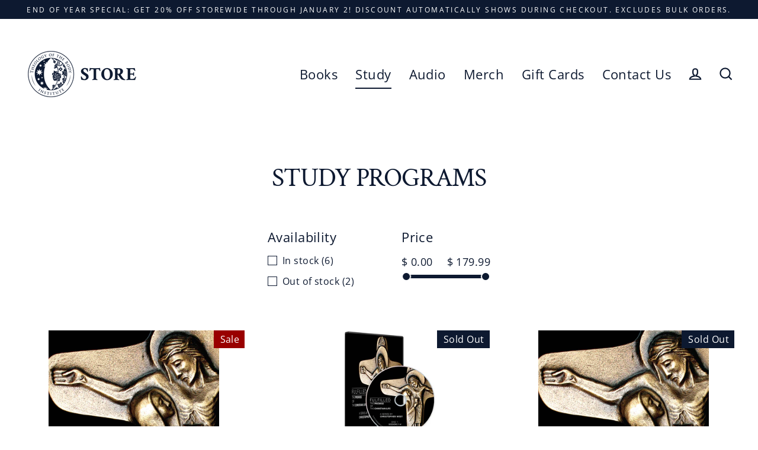

--- FILE ---
content_type: text/plain; charset=utf-8
request_url: https://sp-micro-proxy.b-cdn.net/micro?unique_id=cor-project.myshopify.com
body_size: 3846
content:
{"site":{"free_plan_limit_reached":true,"billing_status":null,"billing_active":true,"pricing_plan_required":false,"settings":{"proof_mobile_position":"Top","proof_desktop_position":"Bottom Right","proof_pop_size":"small","proof_start_delay_time":3,"proof_time_between":3,"proof_display_time":5,"proof_visible":true,"proof_cycle":true,"proof_mobile_enabled":true,"proof_desktop_enabled":true,"proof_tablet_enabled":true,"proof_locale":"en","proof_show_powered_by":false},"site_integrations":[{"id":"1002177","enabled":true,"integration":{"name":"Shopify Purchase","handle":"shopify_api_purchase","pro":false},"settings":{"proof_onclick_new_tab":null,"proof_exclude_pages":null,"proof_include_pages":[],"proof_display_pages_mode":"excluded","proof_minimum_activity_sessions":2,"proof_height":110,"proof_bottom":15,"proof_top":10,"proof_right":15,"proof_left":10,"proof_background_color":"#fff","proof_background_image_url":"","proof_font_color":"#333","proof_border_radius":8,"proof_padding_top":0,"proof_padding_bottom":0,"proof_padding_left":8,"proof_padding_right":16,"proof_icon_color":null,"proof_icon_background_color":null,"proof_hours_before_obscure":20,"proof_minimum_review_rating":5,"proof_highlights_color":"#F89815","proof_display_review":true,"proof_show_review_on_hover":false,"proof_summary_time_range":1440,"proof_summary_minimum_count":10,"proof_show_media":false,"proof_show_message":false,"proof_media_url":null,"proof_media_position":null,"proof_nudge_click_url":null,"proof_icon_url":null,"proof_icon_mode":null,"proof_icon_enabled":false},"template":{"id":"4","body":{"top":"{{first_name}} in {{city}}, {{province}} {{country}}","middle":"Purchased {{product_title}}"},"raw_body":"<top>{{first_name}} in {{city}}, {{province}} {{country}}</top><middle>Purchased {{product_title}}</middle>","locale":"en"}}],"events":[{"id":"243934316","created_at":"2026-01-14T21:00:15.000Z","variables":{"first_name":"Someone","city":"Louisville","province":"Kentucky","province_code":"KY","country":"United States","country_code":"US","product_title":"TOB at the Movies free eBook"},"click_url":"https://shop.corproject.com/products/tob-at-the-movies-free-ebook","image_url":"https://cdn.shopify.com/s/files/1/0371/0413/files/TOB_At_The_Movies_FINAL_2023COVER.jpg?v=1701381932","product":{"id":"58567122","product_id":"8895983124764","title":"TOB at the Movies free eBook","created_at":"2023-11-30T21:59:50.000Z","updated_at":"2025-08-20T11:00:53.476Z","published_at":"2023-11-30T21:59:50.000Z"},"site_integration":{"id":"1002177","enabled":true,"integration":{"name":"Shopify Purchase","handle":"shopify_api_purchase","pro":false},"template":{"id":"4","body":{"top":"{{first_name}} in {{city}}, {{province}} {{country}}","middle":"Purchased {{product_title}}"},"raw_body":"<top>{{first_name}} in {{city}}, {{province}} {{country}}</top><middle>Purchased {{product_title}}</middle>","locale":"en"}}},{"id":"243911835","created_at":"2026-01-14T09:43:01.000Z","variables":{"first_name":"Someone","city":"Madrid","province":"Madrid","province_code":"M","country":"Spain","country_code":"ES","product_title":"TOB at the Movies free eBook"},"click_url":"https://shop.corproject.com/products/tob-at-the-movies-free-ebook","image_url":"https://cdn.shopify.com/s/files/1/0371/0413/files/TOB_At_The_Movies_FINAL_2023COVER.jpg?v=1701381932","product":{"id":"58567122","product_id":"8895983124764","title":"TOB at the Movies free eBook","created_at":"2023-11-30T21:59:50.000Z","updated_at":"2025-08-20T11:00:53.476Z","published_at":"2023-11-30T21:59:50.000Z"},"site_integration":{"id":"1002177","enabled":true,"integration":{"name":"Shopify Purchase","handle":"shopify_api_purchase","pro":false},"template":{"id":"4","body":{"top":"{{first_name}} in {{city}}, {{province}} {{country}}","middle":"Purchased {{product_title}}"},"raw_body":"<top>{{first_name}} in {{city}}, {{province}} {{country}}</top><middle>Purchased {{product_title}}</middle>","locale":"en"}}},{"id":"243879242","created_at":null,"variables":{"first_name":"Someone","city":"Littleton","province":"Colorado","province_code":"CO","country":"United States","country_code":"US","product_title":"DIGITAL: Our Bodies Proclaim the Gospel — 4 Talks with Study Guide + Group Facilitator Guide (MP3/PDF)"},"click_url":"https://shop.corproject.com/products/our-bodies-proclaim-the-gospel-4-cds-with-study-guide-group-facilitator-guide","image_url":"https://cdn.shopify.com/s/files/1/0371/0413/products/COR005_ccdc3975-b5c1-4b9e-9acf-654da88b676f.png?v=1677012734","product":{"id":"55190367","product_id":"8119996842268","title":"DIGITAL: Our Bodies Proclaim the Gospel — 4 Talks with Study Guide + Group Facilitator Guide (MP3/PDF)","created_at":"2023-02-21T20:52:11.000Z","updated_at":"2026-01-14T12:00:26.052Z","published_at":"2026-01-09T19:26:50.000Z"},"site_integration":{"id":"1002177","enabled":true,"integration":{"name":"Shopify Purchase","handle":"shopify_api_purchase","pro":false},"template":{"id":"4","body":{"top":"{{first_name}} in {{city}}, {{province}} {{country}}","middle":"Purchased {{product_title}}"},"raw_body":"<top>{{first_name}} in {{city}}, {{province}} {{country}}</top><middle>Purchased {{product_title}}</middle>","locale":"en"}}},{"id":"243829256","created_at":null,"variables":{"first_name":"Someone","city":"Evansville","province":"Indiana","province_code":"IN","country":"United States","country_code":"US","product_title":"Consecration to Jesus through St. Joseph: An Integrated Look At the Holy Family"},"click_url":"https://shop.corproject.com/products/consecration-to-jesus-through-st-joseph-an-integrated-look-at-the-holy-family","image_url":"https://cdn.shopify.com/s/files/1/0371/0413/products/joseph_consecration_book_cover_FRONT.jpg?v=1571438568","product":{"id":"46697320","product_id":"3947453349990","title":"Consecration to Jesus through St. Joseph: An Integrated Look At the Holy Family","created_at":"2019-08-19T23:21:20.000Z","updated_at":"2026-01-12T15:47:14.191Z","published_at":"2019-08-19T23:10:48.000Z"},"site_integration":{"id":"1002177","enabled":true,"integration":{"name":"Shopify Purchase","handle":"shopify_api_purchase","pro":false},"template":{"id":"4","body":{"top":"{{first_name}} in {{city}}, {{province}} {{country}}","middle":"Purchased {{product_title}}"},"raw_body":"<top>{{first_name}} in {{city}}, {{province}} {{country}}</top><middle>Purchased {{product_title}}</middle>","locale":"en"}}},{"id":"243800162","created_at":null,"variables":{"first_name":"Someone","city":"Minneapolis","province":"Minnesota","province_code":"MN","country":"United States","country_code":"US","product_title":"Eating the Sunrise: Meditations on the Liturgy and Our Hunger for Beauty (paperback)"},"click_url":"https://shop.corproject.com/products/pre-order-eating-the-sunrise-meditations-on-the-liturgy-and-our-hunger-for-beauty-paperback","image_url":"https://cdn.shopify.com/s/files/1/0371/0413/files/EatingtheSunriseCoverStoreCoverFRONT_f4f52247-7846-47df-8697-463a4b1daf12.jpg?v=1694877400","product":{"id":"57659085","product_id":"8635896267036","title":"Eating the Sunrise: Meditations on the Liturgy and Our Hunger for Beauty (paperback)","created_at":"2023-09-16T15:16:35.000Z","updated_at":"2026-01-11T23:54:24.524Z","published_at":"2023-11-21T20:58:22.000Z"},"site_integration":{"id":"1002177","enabled":true,"integration":{"name":"Shopify Purchase","handle":"shopify_api_purchase","pro":false},"template":{"id":"4","body":{"top":"{{first_name}} in {{city}}, {{province}} {{country}}","middle":"Purchased {{product_title}}"},"raw_body":"<top>{{first_name}} in {{city}}, {{province}} {{country}}</top><middle>Purchased {{product_title}}</middle>","locale":"en"}}},{"id":"243797910","created_at":null,"variables":{"first_name":"Someone","city":"Delano","province":"Minnesota","province_code":"MN","country":"United States","country_code":"US","product_title":"TOB Starter Book Bundle"},"click_url":"https://shop.corproject.com/products/tob-starter-book-bundle","image_url":"","product":{"id":"46697433","product_id":"6604664569958","title":"TOB Starter Book Bundle","created_at":"2021-07-06T15:58:01.000Z","updated_at":"2026-01-11T22:44:43.780Z","published_at":"2021-07-06T15:58:02.000Z"},"site_integration":{"id":"1002177","enabled":true,"integration":{"name":"Shopify Purchase","handle":"shopify_api_purchase","pro":false},"template":{"id":"4","body":{"top":"{{first_name}} in {{city}}, {{province}} {{country}}","middle":"Purchased {{product_title}}"},"raw_body":"<top>{{first_name}} in {{city}}, {{province}} {{country}}</top><middle>Purchased {{product_title}}</middle>","locale":"en"}}},{"id":"243783446","created_at":null,"variables":{"first_name":"Someone","city":"Cheyenne","province":"Wyoming","province_code":"WY","country":"United States","country_code":"US","product_title":"BULK — Theology of the Body for Beginners (paperback)"},"click_url":"https://shop.corproject.com/products/bulk-theology-of-the-body-for-beginners-paperback","image_url":"https://cdn.shopify.com/s/files/1/0371/0413/products/TOBB_Revised_cover_store_version_c63e6097-e34f-4427-849b-11b08934964a.png?v=1629984449","product":{"id":"47151337","product_id":"6627149906022","title":"BULK — Theology of the Body for Beginners (paperback)","created_at":"2021-08-26T13:27:27.000Z","updated_at":"2026-01-11T16:12:44.443Z","published_at":"2021-08-26T13:27:27.000Z"},"site_integration":{"id":"1002177","enabled":true,"integration":{"name":"Shopify Purchase","handle":"shopify_api_purchase","pro":false},"template":{"id":"4","body":{"top":"{{first_name}} in {{city}}, {{province}} {{country}}","middle":"Purchased {{product_title}}"},"raw_body":"<top>{{first_name}} in {{city}}, {{province}} {{country}}</top><middle>Purchased {{product_title}}</middle>","locale":"en"}}},{"id":"243760687","created_at":null,"variables":{"first_name":"Someone","city":"Calgary","province":"Alberta","province_code":"AB","country":"Canada","country_code":"CA","product_title":"TOB at the Movies free eBook"},"click_url":"https://shop.corproject.com/products/tob-at-the-movies-free-ebook","image_url":"https://cdn.shopify.com/s/files/1/0371/0413/files/TOB_At_The_Movies_FINAL_2023COVER.jpg?v=1701381932","product":{"id":"58567122","product_id":"8895983124764","title":"TOB at the Movies free eBook","created_at":"2023-11-30T21:59:50.000Z","updated_at":"2025-08-20T11:00:53.476Z","published_at":"2023-11-30T21:59:50.000Z"},"site_integration":{"id":"1002177","enabled":true,"integration":{"name":"Shopify Purchase","handle":"shopify_api_purchase","pro":false},"template":{"id":"4","body":{"top":"{{first_name}} in {{city}}, {{province}} {{country}}","middle":"Purchased {{product_title}}"},"raw_body":"<top>{{first_name}} in {{city}}, {{province}} {{country}}</top><middle>Purchased {{product_title}}</middle>","locale":"en"}}},{"id":"243716033","created_at":null,"variables":{"first_name":"Someone","city":"San Bernardino","province":"California","province_code":"CA","country":"United States","country_code":"US","product_title":"'SUNRISE BUNDLE': Eating the Sunrise: Meditations on the Liturgy and Our Hunger for Beauty (paperback)"},"click_url":"https://shop.corproject.com/products/eating-the-sunrise-meditations-on-the-liturgy-and-our-hunger-for-beauty-paperback","image_url":"https://cdn.shopify.com/s/files/1/0371/0413/files/EatingtheSunriseCoverStoreCoverFRONT.jpg?v=1694872809","product":{"id":"57658852","product_id":"8635753136412","title":"'SUNRISE BUNDLE': Eating the Sunrise: Meditations on the Liturgy and Our Hunger for Beauty (paperback)","created_at":"2023-09-16T13:45:43.000Z","updated_at":"2026-01-13T16:08:35.392Z","published_at":"2025-11-24T04:02:48.000Z"},"site_integration":{"id":"1002177","enabled":true,"integration":{"name":"Shopify Purchase","handle":"shopify_api_purchase","pro":false},"template":{"id":"4","body":{"top":"{{first_name}} in {{city}}, {{province}} {{country}}","middle":"Purchased {{product_title}}"},"raw_body":"<top>{{first_name}} in {{city}}, {{province}} {{country}}</top><middle>Purchased {{product_title}}</middle>","locale":"en"}}},{"id":"243661593","created_at":null,"variables":{"first_name":"Someone","city":"Grand Blanc","province":"Michigan","province_code":"MI","country":"United States","country_code":"US","product_title":"SIGNED - Fill These Hearts (paperback)"},"click_url":"https://shop.corproject.com/products/fill-these-hearts-paperback-signed","image_url":"https://cdn.shopify.com/s/files/1/0371/0413/files/FillTheseHeartsFrontCoverStoreJPG_bb09531e-17f0-4914-bd60-ab7aae194d4a.jpg?v=1728622452","product":{"id":"46697378","product_id":"6535574618214","title":"SIGNED - Fill These Hearts (paperback)","created_at":"2021-02-24T21:19:42.000Z","updated_at":"2026-01-09T02:19:33.858Z","published_at":"2024-10-17T20:06:37.000Z"},"site_integration":{"id":"1002177","enabled":true,"integration":{"name":"Shopify Purchase","handle":"shopify_api_purchase","pro":false},"template":{"id":"4","body":{"top":"{{first_name}} in {{city}}, {{province}} {{country}}","middle":"Purchased {{product_title}}"},"raw_body":"<top>{{first_name}} in {{city}}, {{province}} {{country}}</top><middle>Purchased {{product_title}}</middle>","locale":"en"}}},{"id":"243591814","created_at":null,"variables":{"first_name":"Someone","city":"Madison","province":"Wisconsin","province_code":"WI","country":"United States","country_code":"US","product_title":"BULK — Good News About Sex & Marriage (2018 REVISED) (PAPERBACK)"},"click_url":"https://shop.corproject.com/products/bulk-good-news-about-sex-marriage-2018-revised-paperback","image_url":"https://cdn.shopify.com/s/files/1/0371/0413/products/Good_News_About_Sex_and_Marriage_2018_revised_cover_GNASM_f744beb4-70d6-40bc-9c9b-da389340d8ed.jpg?v=1629982494","product":{"id":"47151211","product_id":"6627143188582","title":"BULK — Good News About Sex & Marriage (2018 REVISED) (PAPERBACK)","created_at":"2021-08-26T12:54:51.000Z","updated_at":"2026-01-07T18:38:09.313Z","published_at":"2023-01-25T16:57:15.000Z"},"site_integration":{"id":"1002177","enabled":true,"integration":{"name":"Shopify Purchase","handle":"shopify_api_purchase","pro":false},"template":{"id":"4","body":{"top":"{{first_name}} in {{city}}, {{province}} {{country}}","middle":"Purchased {{product_title}}"},"raw_body":"<top>{{first_name}} in {{city}}, {{province}} {{country}}</top><middle>Purchased {{product_title}}</middle>","locale":"en"}}},{"id":"243586170","created_at":null,"variables":{"first_name":"Someone","city":"Jacksonville","province":"Florida","province_code":"FL","country":"United States","country_code":"US","product_title":"BULK — Good News About Sex & Marriage (2018 REVISED) (PAPERBACK)"},"click_url":"https://shop.corproject.com/products/bulk-good-news-about-sex-marriage-2018-revised-paperback","image_url":"https://cdn.shopify.com/s/files/1/0371/0413/products/Good_News_About_Sex_and_Marriage_2018_revised_cover_GNASM_f744beb4-70d6-40bc-9c9b-da389340d8ed.jpg?v=1629982494","product":{"id":"47151211","product_id":"6627143188582","title":"BULK — Good News About Sex & Marriage (2018 REVISED) (PAPERBACK)","created_at":"2021-08-26T12:54:51.000Z","updated_at":"2026-01-07T18:38:09.313Z","published_at":"2023-01-25T16:57:15.000Z"},"site_integration":{"id":"1002177","enabled":true,"integration":{"name":"Shopify Purchase","handle":"shopify_api_purchase","pro":false},"template":{"id":"4","body":{"top":"{{first_name}} in {{city}}, {{province}} {{country}}","middle":"Purchased {{product_title}}"},"raw_body":"<top>{{first_name}} in {{city}}, {{province}} {{country}}</top><middle>Purchased {{product_title}}</middle>","locale":"en"}}},{"id":"243585039","created_at":null,"variables":{"first_name":"Someone","city":"Berea","province":"Ohio","province_code":"OH","country":"United States","country_code":"US","product_title":"Eating the Sunrise: Meditations on the Liturgy and Our Hunger for Beauty (paperback)"},"click_url":"https://shop.corproject.com/products/pre-order-eating-the-sunrise-meditations-on-the-liturgy-and-our-hunger-for-beauty-paperback","image_url":"https://cdn.shopify.com/s/files/1/0371/0413/files/EatingtheSunriseCoverStoreCoverFRONT_f4f52247-7846-47df-8697-463a4b1daf12.jpg?v=1694877400","product":{"id":"57659085","product_id":"8635896267036","title":"Eating the Sunrise: Meditations on the Liturgy and Our Hunger for Beauty (paperback)","created_at":"2023-09-16T15:16:35.000Z","updated_at":"2026-01-11T23:54:24.524Z","published_at":"2023-11-21T20:58:22.000Z"},"site_integration":{"id":"1002177","enabled":true,"integration":{"name":"Shopify Purchase","handle":"shopify_api_purchase","pro":false},"template":{"id":"4","body":{"top":"{{first_name}} in {{city}}, {{province}} {{country}}","middle":"Purchased {{product_title}}"},"raw_body":"<top>{{first_name}} in {{city}}, {{province}} {{country}}</top><middle>Purchased {{product_title}}</middle>","locale":"en"}}},{"id":"243535254","created_at":null,"variables":{"first_name":"Someone","city":"Fort Kent","province":"Maine","province_code":"ME","country":"United States","country_code":"US","product_title":"Good News About Sex & Marriage (2018 REVISED) (PAPERBACK)"},"click_url":"https://shop.corproject.com/products/good-news-about-sex-and-marriage","image_url":"https://cdn.shopify.com/s/files/1/0371/0413/products/Good_News_About_Sex_and_Marriage_2018_revised_cover_GNASM.jpg?v=1571438550","product":{"id":"46697318","product_id":"244061801","title":"Good News About Sex & Marriage (2018 REVISED) (PAPERBACK)","created_at":"2014-02-20T02:51:23.000Z","updated_at":"2026-01-06T20:36:53.393Z","published_at":"2018-03-15T03:16:02.000Z"},"site_integration":{"id":"1002177","enabled":true,"integration":{"name":"Shopify Purchase","handle":"shopify_api_purchase","pro":false},"template":{"id":"4","body":{"top":"{{first_name}} in {{city}}, {{province}} {{country}}","middle":"Purchased {{product_title}}"},"raw_body":"<top>{{first_name}} in {{city}}, {{province}} {{country}}</top><middle>Purchased {{product_title}}</middle>","locale":"en"}}},{"id":"243529254","created_at":null,"variables":{"first_name":"Someone","city":"Aberdeen","province":"North Carolina","province_code":"NC","country":"United States","country_code":"US","product_title":"Eating the Sunrise: Meditations on the Liturgy and Our Hunger for Beauty (paperback)"},"click_url":"https://shop.corproject.com/products/pre-order-eating-the-sunrise-meditations-on-the-liturgy-and-our-hunger-for-beauty-paperback","image_url":"https://cdn.shopify.com/s/files/1/0371/0413/files/EatingtheSunriseCoverStoreCoverFRONT_f4f52247-7846-47df-8697-463a4b1daf12.jpg?v=1694877400","product":{"id":"57659085","product_id":"8635896267036","title":"Eating the Sunrise: Meditations on the Liturgy and Our Hunger for Beauty (paperback)","created_at":"2023-09-16T15:16:35.000Z","updated_at":"2026-01-11T23:54:24.524Z","published_at":"2023-11-21T20:58:22.000Z"},"site_integration":{"id":"1002177","enabled":true,"integration":{"name":"Shopify Purchase","handle":"shopify_api_purchase","pro":false},"template":{"id":"4","body":{"top":"{{first_name}} in {{city}}, {{province}} {{country}}","middle":"Purchased {{product_title}}"},"raw_body":"<top>{{first_name}} in {{city}}, {{province}} {{country}}</top><middle>Purchased {{product_title}}</middle>","locale":"en"}}},{"id":"243525882","created_at":null,"variables":{"first_name":"Someone","city":"Whispering Pines","province":"North Carolina","province_code":"NC","country":"United States","country_code":"US","product_title":"Eating the Sunrise: Meditations on the Liturgy and Our Hunger for Beauty (paperback)"},"click_url":"https://shop.corproject.com/products/pre-order-eating-the-sunrise-meditations-on-the-liturgy-and-our-hunger-for-beauty-paperback","image_url":"https://cdn.shopify.com/s/files/1/0371/0413/files/EatingtheSunriseCoverStoreCoverFRONT_f4f52247-7846-47df-8697-463a4b1daf12.jpg?v=1694877400","product":{"id":"57659085","product_id":"8635896267036","title":"Eating the Sunrise: Meditations on the Liturgy and Our Hunger for Beauty (paperback)","created_at":"2023-09-16T15:16:35.000Z","updated_at":"2026-01-11T23:54:24.524Z","published_at":"2023-11-21T20:58:22.000Z"},"site_integration":{"id":"1002177","enabled":true,"integration":{"name":"Shopify Purchase","handle":"shopify_api_purchase","pro":false},"template":{"id":"4","body":{"top":"{{first_name}} in {{city}}, {{province}} {{country}}","middle":"Purchased {{product_title}}"},"raw_body":"<top>{{first_name}} in {{city}}, {{province}} {{country}}</top><middle>Purchased {{product_title}}</middle>","locale":"en"}}},{"id":"243457116","created_at":null,"variables":{"first_name":"Someone","city":"Puebla","province":"Puebla","province_code":"PUE","country":"Mexico","country_code":"MX","product_title":"TOB at the Movies free eBook"},"click_url":"https://shop.corproject.com/products/tob-at-the-movies-free-ebook","image_url":"https://cdn.shopify.com/s/files/1/0371/0413/files/TOB_At_The_Movies_FINAL_2023COVER.jpg?v=1701381932","product":{"id":"58567122","product_id":"8895983124764","title":"TOB at the Movies free eBook","created_at":"2023-11-30T21:59:50.000Z","updated_at":"2025-08-20T11:00:53.476Z","published_at":"2023-11-30T21:59:50.000Z"},"site_integration":{"id":"1002177","enabled":true,"integration":{"name":"Shopify Purchase","handle":"shopify_api_purchase","pro":false},"template":{"id":"4","body":{"top":"{{first_name}} in {{city}}, {{province}} {{country}}","middle":"Purchased {{product_title}}"},"raw_body":"<top>{{first_name}} in {{city}}, {{province}} {{country}}</top><middle>Purchased {{product_title}}</middle>","locale":"en"}}},{"id":"243455018","created_at":null,"variables":{"first_name":"Someone","city":"Atlanta","province":"Georgia","province_code":"GA","country":"United States","country_code":"US","product_title":"Good News About Sex & Marriage (2018 REVISED) (PAPERBACK)"},"click_url":"https://shop.corproject.com/products/good-news-about-sex-and-marriage","image_url":"https://cdn.shopify.com/s/files/1/0371/0413/products/Good_News_About_Sex_and_Marriage_2018_revised_cover_GNASM.jpg?v=1571438550","product":{"id":"46697318","product_id":"244061801","title":"Good News About Sex & Marriage (2018 REVISED) (PAPERBACK)","created_at":"2014-02-20T02:51:23.000Z","updated_at":"2026-01-06T20:36:53.393Z","published_at":"2018-03-15T03:16:02.000Z"},"site_integration":{"id":"1002177","enabled":true,"integration":{"name":"Shopify Purchase","handle":"shopify_api_purchase","pro":false},"template":{"id":"4","body":{"top":"{{first_name}} in {{city}}, {{province}} {{country}}","middle":"Purchased {{product_title}}"},"raw_body":"<top>{{first_name}} in {{city}}, {{province}} {{country}}</top><middle>Purchased {{product_title}}</middle>","locale":"en"}}},{"id":"243453906","created_at":null,"variables":{"first_name":"Someone","city":"HAUBSTADT","province":"Indiana","province_code":"IN","country":"United States","country_code":"US","product_title":"Good News About Sex & Marriage (2018 REVISED) (PAPERBACK)"},"click_url":"https://shop.corproject.com/products/good-news-about-sex-and-marriage","image_url":"https://cdn.shopify.com/s/files/1/0371/0413/products/Good_News_About_Sex_and_Marriage_2018_revised_cover_GNASM.jpg?v=1571438550","product":{"id":"46697318","product_id":"244061801","title":"Good News About Sex & Marriage (2018 REVISED) (PAPERBACK)","created_at":"2014-02-20T02:51:23.000Z","updated_at":"2026-01-06T20:36:53.393Z","published_at":"2018-03-15T03:16:02.000Z"},"site_integration":{"id":"1002177","enabled":true,"integration":{"name":"Shopify Purchase","handle":"shopify_api_purchase","pro":false},"template":{"id":"4","body":{"top":"{{first_name}} in {{city}}, {{province}} {{country}}","middle":"Purchased {{product_title}}"},"raw_body":"<top>{{first_name}} in {{city}}, {{province}} {{country}}</top><middle>Purchased {{product_title}}</middle>","locale":"en"}}},{"id":"243408835","created_at":null,"variables":{"first_name":"Someone","city":"Cranberry Township","province":"Pennsylvania","province_code":"PA","country":"United States","country_code":"US","product_title":"Good News About Sex & Marriage (2018 REVISED) (PAPERBACK)"},"click_url":"https://shop.corproject.com/products/good-news-about-sex-and-marriage","image_url":"https://cdn.shopify.com/s/files/1/0371/0413/products/Good_News_About_Sex_and_Marriage_2018_revised_cover_GNASM.jpg?v=1571438550","product":{"id":"46697318","product_id":"244061801","title":"Good News About Sex & Marriage (2018 REVISED) (PAPERBACK)","created_at":"2014-02-20T02:51:23.000Z","updated_at":"2026-01-06T20:36:53.393Z","published_at":"2018-03-15T03:16:02.000Z"},"site_integration":{"id":"1002177","enabled":true,"integration":{"name":"Shopify Purchase","handle":"shopify_api_purchase","pro":false},"template":{"id":"4","body":{"top":"{{first_name}} in {{city}}, {{province}} {{country}}","middle":"Purchased {{product_title}}"},"raw_body":"<top>{{first_name}} in {{city}}, {{province}} {{country}}</top><middle>Purchased {{product_title}}</middle>","locale":"en"}}},{"id":"243407837","created_at":null,"variables":{"first_name":"Someone","city":"Tampa","province":"Florida","province_code":"FL","country":"United States","country_code":"US","product_title":"Lust or Love? A Guide for an Examination of the Heart — 8.5x11\" Teaching Print"},"click_url":"https://shop.corproject.com/products/lust-or-love-a-guide-for-an-examination-of-the-heart","image_url":"https://cdn.shopify.com/s/files/1/0371/0413/products/BDLustandLoveWATERMARK.jpg?v=1678303177","product":{"id":"55406845","product_id":"8146015846684","title":"Lust or Love? A Guide for an Examination of the Heart — 8.5x11\" Teaching Print","created_at":"2023-03-08T19:19:08.000Z","updated_at":"2026-01-04T17:00:29.532Z","published_at":"2023-03-08T19:20:05.000Z"},"site_integration":{"id":"1002177","enabled":true,"integration":{"name":"Shopify Purchase","handle":"shopify_api_purchase","pro":false},"template":{"id":"4","body":{"top":"{{first_name}} in {{city}}, {{province}} {{country}}","middle":"Purchased {{product_title}}"},"raw_body":"<top>{{first_name}} in {{city}}, {{province}} {{country}}</top><middle>Purchased {{product_title}}</middle>","locale":"en"}}},{"id":"243365838","created_at":null,"variables":{"first_name":"Someone","city":"Westerville","province":"Ohio","province_code":"OH","country":"United States","country_code":"US","product_title":"TOB at the Movies free eBook"},"click_url":"https://shop.corproject.com/products/tob-at-the-movies-free-ebook","image_url":"https://cdn.shopify.com/s/files/1/0371/0413/files/TOB_At_The_Movies_FINAL_2023COVER.jpg?v=1701381932","product":{"id":"58567122","product_id":"8895983124764","title":"TOB at the Movies free eBook","created_at":"2023-11-30T21:59:50.000Z","updated_at":"2025-08-20T11:00:53.476Z","published_at":"2023-11-30T21:59:50.000Z"},"site_integration":{"id":"1002177","enabled":true,"integration":{"name":"Shopify Purchase","handle":"shopify_api_purchase","pro":false},"template":{"id":"4","body":{"top":"{{first_name}} in {{city}}, {{province}} {{country}}","middle":"Purchased {{product_title}}"},"raw_body":"<top>{{first_name}} in {{city}}, {{province}} {{country}}</top><middle>Purchased {{product_title}}</middle>","locale":"en"}}},{"id":"243313787","created_at":null,"variables":{"first_name":"Someone","city":"Charlotte","province":"North Carolina","province_code":"NC","country":"United States","country_code":"US","product_title":"Man and Woman He Created Them (paperback)"},"click_url":"https://shop.corproject.com/products/man-and-woman-he-created-them","image_url":"https://cdn.shopify.com/s/files/1/0371/0413/products/Man_and_Woman_He_Created_Them_cover.png?v=1583957453","product":{"id":"46697382","product_id":"244669621","title":"Man and Woman He Created Them (paperback)","created_at":"2014-02-20T17:25:17.000Z","updated_at":"2026-01-02T20:23:34.303Z","published_at":"2018-05-25T12:36:36.000Z"},"site_integration":{"id":"1002177","enabled":true,"integration":{"name":"Shopify Purchase","handle":"shopify_api_purchase","pro":false},"template":{"id":"4","body":{"top":"{{first_name}} in {{city}}, {{province}} {{country}}","middle":"Purchased {{product_title}}"},"raw_body":"<top>{{first_name}} in {{city}}, {{province}} {{country}}</top><middle>Purchased {{product_title}}</middle>","locale":"en"}}},{"id":"243275542","created_at":null,"variables":{"first_name":"Someone","city":"Rose Hill","province":"Kansas","province_code":"KS","country":"United States","country_code":"US","product_title":"TOB Starter Book Bundle"},"click_url":"https://shop.corproject.com/products/tob-starter-book-bundle","image_url":"","product":{"id":"46697433","product_id":"6604664569958","title":"TOB Starter Book Bundle","created_at":"2021-07-06T15:58:01.000Z","updated_at":"2026-01-11T22:44:43.780Z","published_at":"2021-07-06T15:58:02.000Z"},"site_integration":{"id":"1002177","enabled":true,"integration":{"name":"Shopify Purchase","handle":"shopify_api_purchase","pro":false},"template":{"id":"4","body":{"top":"{{first_name}} in {{city}}, {{province}} {{country}}","middle":"Purchased {{product_title}}"},"raw_body":"<top>{{first_name}} in {{city}}, {{province}} {{country}}</top><middle>Purchased {{product_title}}</middle>","locale":"en"}}},{"id":"243270747","created_at":null,"variables":{"first_name":"Someone","city":"Palmerston North","province":"Manawatu-Wanganui","province_code":"MWT","country":"New Zealand","country_code":"NZ","product_title":"TOB at the Movies free eBook"},"click_url":"https://shop.corproject.com/products/tob-at-the-movies-free-ebook","image_url":"https://cdn.shopify.com/s/files/1/0371/0413/files/TOB_At_The_Movies_FINAL_2023COVER.jpg?v=1701381932","product":{"id":"58567122","product_id":"8895983124764","title":"TOB at the Movies free eBook","created_at":"2023-11-30T21:59:50.000Z","updated_at":"2025-08-20T11:00:53.476Z","published_at":"2023-11-30T21:59:50.000Z"},"site_integration":{"id":"1002177","enabled":true,"integration":{"name":"Shopify Purchase","handle":"shopify_api_purchase","pro":false},"template":{"id":"4","body":{"top":"{{first_name}} in {{city}}, {{province}} {{country}}","middle":"Purchased {{product_title}}"},"raw_body":"<top>{{first_name}} in {{city}}, {{province}} {{country}}</top><middle>Purchased {{product_title}}</middle>","locale":"en"}}}]}}